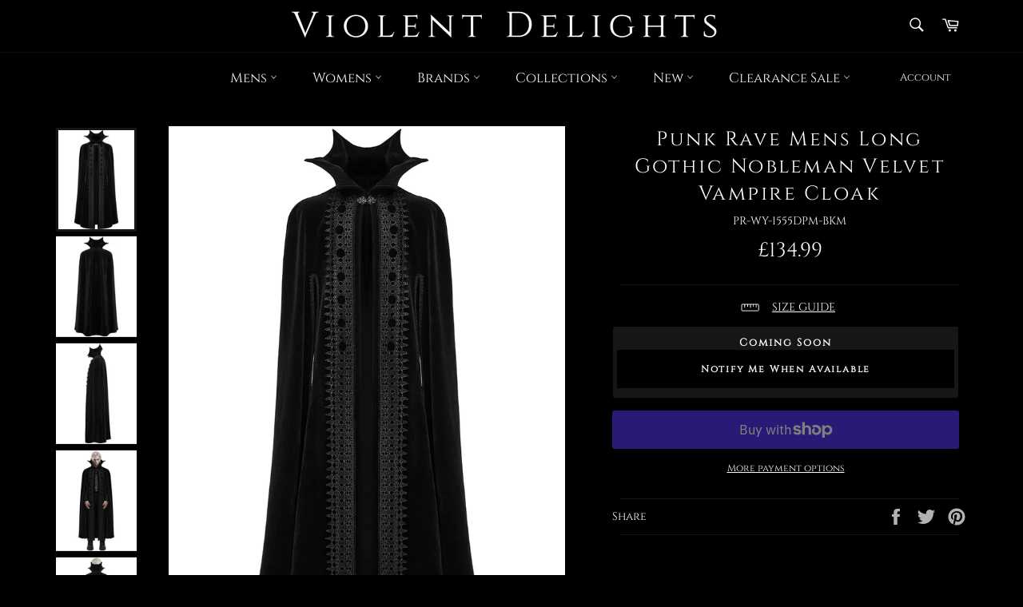

--- FILE ---
content_type: text/html
request_url: https://placement-api.clearpay.co.uk/?mpid=violentdelights.myshopify.com&placementid=null&pageType=product&zoid=9.0.85
body_size: 1049
content:

  <!DOCTYPE html>
  <html>
  <head>
      <link rel='icon' href='data:,' />
      <meta http-equiv="Content-Security-Policy"
          content="base-uri 'self'; default-src 'self'; font-src 'self'; style-src 'self'; script-src 'self' https://cdn.jsdelivr.net/npm/zoid@9.0.85/dist/zoid.min.js; img-src 'self'; connect-src 'self'; frame-src 'self'">
      <title></title>
      <link rel="preload" href="/index.js" as="script" />
      <link rel="preload" href="https://cdn.jsdelivr.net/npm/zoid@9.0.85/dist/zoid.min.js" integrity="sha384-67MznxkYtbE8teNrhdkvnzQBmeiErnMskO7eD8QwolLpdUliTdivKWx0ANHgw+w8" as="script" crossorigin="anonymous" />
      <div id="__AP_DATA__" hidden>
        {"errors":{"mcr":null},"mcrResponse":{"data":{"errors":[],"config":{"mpId":"violentdelights.myshopify.com","createdAt":"2023-09-28T21:32:27.791292657Z","updatedAt":"2025-07-30T09:43:54.808141298Z","config":{"consumerLending":{"metadata":{"shouldForceCache":false,"isProductEnabled":false,"updatedAt":"2025-07-30T09:43:54.808064637Z","version":0},"details":{}},"interestFreePayment":{"metadata":{"shouldForceCache":false,"isProductEnabled":true,"updatedAt":"2025-07-30T09:43:54.808010106Z","version":0},"details":{"minimumAmount":{"amount":"1.00","currency":"GBP"},"maximumAmount":{"amount":"1200.00","currency":"GBP"},"cbt":{"enabled":true,"countries":["AU","GB","NZ","CA"],"limits":{}}}},"merchantAttributes":{"metadata":{"shouldForceCache":false,"isProductEnabled":true,"updatedAt":"2025-07-30T09:43:54.808081337Z","version":0},"details":{"analyticsEnabled":false,"tradingCountry":"GB","storeURI":"https://www.violentdelights.co.uk","tradingName":"Violent Delights Limited","vpuf":true}},"onsitePlacements":{"metadata":{"expiresAt":1741957253383,"ttl":900,"updatedAt":"2025-03-14T12:45:53.383512185Z","version":0},"details":{"onsitePlacements":{"07332ec4-11a5-47a2-81f6-c75e0f7e0f0c":{"placementId":"07332ec4-11a5-47a2-81f6-c75e0f7e0f0c","pageType":"product","enabled":true,"type":"price-paragraph","introText":"or","logoType":"badge","badgeTheme":"black-on-mint","lockupTheme":"black","modalTheme":"white","modalLinkStyle":"circled-question-icon","paymentAmountIsBold":true,"promoRenderStyle":"promo-with-get-and-payments","size":"md","showIfOutsideLimits":true,"showInterestFree":true,"showLowerLimit":true,"showUpperLimit":true,"showWith":true,"showPaymentAmount":true},"5245b880-2efd-46ad-9257-fb86dee00943":{"placementId":"5245b880-2efd-46ad-9257-fb86dee00943","pageType":"cart","enabled":true,"type":"price-paragraph","introText":"or","logoType":"badge","badgeTheme":"black-on-mint","lockupTheme":"black","modalTheme":"white","modalLinkStyle":"circled-question-icon","paymentAmountIsBold":true,"promoRenderStyle":"promo-with-get-and-payments","size":"md","showIfOutsideLimits":true,"showInterestFree":true,"showLowerLimit":true,"showUpperLimit":true,"showWith":true,"showPaymentAmount":true}}}},"cashAppPay":{"metadata":{"shouldForceCache":false,"isProductEnabled":false,"updatedAt":"2025-07-30T09:43:54.808122618Z","version":0},"details":{"enabledForOrders":false,"integrationCompleted":false}},"promotionalData":{"metadata":{"version":0},"details":{"consumerLendingPromotions":[]}}}}},"errors":null,"status":200},"brand":"clearpay","meta":{"version":"0.35.4"}}
      </div>
  </head>
  <body></body>
  <script src="/index.js" type="application/javascript"></script>
  </html>
  

--- FILE ---
content_type: text/javascript; charset=utf-8
request_url: https://violentdelights.co.uk/products/punk-rave-mens-long-gothic-nobleman-velvet-vampire-cloak.js
body_size: 1430
content:
{"id":7492490756292,"title":"Punk Rave Mens Long Gothic Nobleman Velvet Vampire Cloak","handle":"punk-rave-mens-long-gothic-nobleman-velvet-vampire-cloak","description":"\u003cp\u003e100% Polyester\u003c\/p\u003e\r\n\u003ch2 class=\"subtitle\"\u003eSizing Information\u003c\/h2\u003e\r\n\u003ccenter\u003e\u003cimg alt=\"\" style=\"width: 80%; border-width: 0px; border-style: solid;\" src=\"https:\/\/storefeederimages.blob.core.windows.net\/violentdelightslimited\/Products\/f6b16f92-521d-4ac2-a809-e3d46583be20\/Full\/2fuz2tsju0y.jpg\"\u003e\u003c\/center\u003e\r\n\u003ch2 class=\"subtitle\"\u003eMedia\u003c\/h2\u003e\r\n\u003ccenter\u003e\u003cembed type=\"video\/webm\" src=\"https:\/\/www.youtube.com\/embed\/KMyaUnSYawI\" width=\"800\" height=\"600\"\u003e\u003c\/center\u003e","published_at":"2025-03-14T20:10:32+00:00","created_at":"2023-11-06T14:51:20+00:00","vendor":"Punk Rave","type":"Outerwear","tags":["AW23","Black","Gothic","Mens","Outerwear","Punk Rave","Regency \u0026 Aristocrat"],"price":13499,"price_min":13499,"price_max":13499,"available":false,"price_varies":false,"compare_at_price":null,"compare_at_price_min":0,"compare_at_price_max":0,"compare_at_price_varies":false,"variants":[{"id":42569756508356,"title":"Default Title","option1":"Default Title","option2":null,"option3":null,"sku":"PR-WY-1555DPM-BKM","requires_shipping":true,"taxable":false,"featured_image":null,"available":false,"name":"Punk Rave Mens Long Gothic Nobleman Velvet Vampire Cloak","public_title":null,"options":["Default Title"],"price":13499,"weight":1720,"compare_at_price":null,"inventory_management":"shopify","barcode":"6932236395725","requires_selling_plan":false,"selling_plan_allocations":[]}],"images":["\/\/cdn.shopify.com\/s\/files\/1\/0315\/9428\/3147\/files\/0z2pz5t51ud.jpg?v=1742492843","\/\/cdn.shopify.com\/s\/files\/1\/0315\/9428\/3147\/files\/eoqnozmxb0p.jpg?v=1742492843","\/\/cdn.shopify.com\/s\/files\/1\/0315\/9428\/3147\/files\/rdkrofswft5.jpg?v=1742492843","\/\/cdn.shopify.com\/s\/files\/1\/0315\/9428\/3147\/files\/ecvfqkqpu54.jpg?v=1742492843","\/\/cdn.shopify.com\/s\/files\/1\/0315\/9428\/3147\/files\/attapgjkl1z.jpg?v=1742492843","\/\/cdn.shopify.com\/s\/files\/1\/0315\/9428\/3147\/files\/2clx3bh3jan.jpg?v=1742492843","\/\/cdn.shopify.com\/s\/files\/1\/0315\/9428\/3147\/files\/vse2z41ceif.jpg?v=1742492843","\/\/cdn.shopify.com\/s\/files\/1\/0315\/9428\/3147\/files\/hepzajki2ab.jpg?v=1742492843","\/\/cdn.shopify.com\/s\/files\/1\/0315\/9428\/3147\/files\/1tnkg20biw2.jpg?v=1742492843","\/\/cdn.shopify.com\/s\/files\/1\/0315\/9428\/3147\/files\/feuk1trbfar.jpg?v=1742492844","\/\/cdn.shopify.com\/s\/files\/1\/0315\/9428\/3147\/files\/lbm3dp54hbs.jpg?v=1742492844","\/\/cdn.shopify.com\/s\/files\/1\/0315\/9428\/3147\/files\/h2bjxsk255s.jpg?v=1742492844","\/\/cdn.shopify.com\/s\/files\/1\/0315\/9428\/3147\/files\/2fuz2tsju0y.jpg?v=1742492844"],"featured_image":"\/\/cdn.shopify.com\/s\/files\/1\/0315\/9428\/3147\/files\/0z2pz5t51ud.jpg?v=1742492843","options":[{"name":"Title","position":1,"values":["Default Title"]}],"url":"\/products\/punk-rave-mens-long-gothic-nobleman-velvet-vampire-cloak","media":[{"alt":"Punk Rave Mens Long Gothic Nobleman Velvet Vampire Cloak","id":27487972917444,"position":1,"preview_image":{"aspect_ratio":0.8,"height":1200,"width":960,"src":"https:\/\/cdn.shopify.com\/s\/files\/1\/0315\/9428\/3147\/files\/0z2pz5t51ud.jpg?v=1742492843"},"aspect_ratio":0.8,"height":1200,"media_type":"image","src":"https:\/\/cdn.shopify.com\/s\/files\/1\/0315\/9428\/3147\/files\/0z2pz5t51ud.jpg?v=1742492843","width":960},{"alt":"Punk Rave Mens Long Gothic Nobleman Velvet Vampire Cloak","id":27487973245124,"position":2,"preview_image":{"aspect_ratio":0.8,"height":1200,"width":960,"src":"https:\/\/cdn.shopify.com\/s\/files\/1\/0315\/9428\/3147\/files\/eoqnozmxb0p.jpg?v=1742492843"},"aspect_ratio":0.8,"height":1200,"media_type":"image","src":"https:\/\/cdn.shopify.com\/s\/files\/1\/0315\/9428\/3147\/files\/eoqnozmxb0p.jpg?v=1742492843","width":960},{"alt":"Punk Rave Mens Long Gothic Nobleman Velvet Vampire Cloak","id":27487973638340,"position":3,"preview_image":{"aspect_ratio":0.8,"height":1200,"width":960,"src":"https:\/\/cdn.shopify.com\/s\/files\/1\/0315\/9428\/3147\/files\/rdkrofswft5.jpg?v=1742492843"},"aspect_ratio":0.8,"height":1200,"media_type":"image","src":"https:\/\/cdn.shopify.com\/s\/files\/1\/0315\/9428\/3147\/files\/rdkrofswft5.jpg?v=1742492843","width":960},{"alt":"Punk Rave Mens Long Gothic Nobleman Velvet Vampire Cloak","id":27487973966020,"position":4,"preview_image":{"aspect_ratio":0.8,"height":1200,"width":960,"src":"https:\/\/cdn.shopify.com\/s\/files\/1\/0315\/9428\/3147\/files\/ecvfqkqpu54.jpg?v=1742492843"},"aspect_ratio":0.8,"height":1200,"media_type":"image","src":"https:\/\/cdn.shopify.com\/s\/files\/1\/0315\/9428\/3147\/files\/ecvfqkqpu54.jpg?v=1742492843","width":960},{"alt":"Punk Rave Mens Long Gothic Nobleman Velvet Vampire Cloak","id":27487974260932,"position":5,"preview_image":{"aspect_ratio":0.8,"height":1200,"width":960,"src":"https:\/\/cdn.shopify.com\/s\/files\/1\/0315\/9428\/3147\/files\/attapgjkl1z.jpg?v=1742492843"},"aspect_ratio":0.8,"height":1200,"media_type":"image","src":"https:\/\/cdn.shopify.com\/s\/files\/1\/0315\/9428\/3147\/files\/attapgjkl1z.jpg?v=1742492843","width":960},{"alt":"Punk Rave Mens Long Gothic Nobleman Velvet Vampire Cloak","id":27487974817988,"position":6,"preview_image":{"aspect_ratio":0.8,"height":1200,"width":960,"src":"https:\/\/cdn.shopify.com\/s\/files\/1\/0315\/9428\/3147\/files\/2clx3bh3jan.jpg?v=1742492843"},"aspect_ratio":0.8,"height":1200,"media_type":"image","src":"https:\/\/cdn.shopify.com\/s\/files\/1\/0315\/9428\/3147\/files\/2clx3bh3jan.jpg?v=1742492843","width":960},{"alt":"Punk Rave Mens Long Gothic Nobleman Velvet Vampire Cloak","id":27487975080132,"position":7,"preview_image":{"aspect_ratio":0.8,"height":1200,"width":960,"src":"https:\/\/cdn.shopify.com\/s\/files\/1\/0315\/9428\/3147\/files\/vse2z41ceif.jpg?v=1742492843"},"aspect_ratio":0.8,"height":1200,"media_type":"image","src":"https:\/\/cdn.shopify.com\/s\/files\/1\/0315\/9428\/3147\/files\/vse2z41ceif.jpg?v=1742492843","width":960},{"alt":"Punk Rave Mens Long Gothic Nobleman Velvet Vampire Cloak","id":27487975473348,"position":8,"preview_image":{"aspect_ratio":0.8,"height":1200,"width":960,"src":"https:\/\/cdn.shopify.com\/s\/files\/1\/0315\/9428\/3147\/files\/hepzajki2ab.jpg?v=1742492843"},"aspect_ratio":0.8,"height":1200,"media_type":"image","src":"https:\/\/cdn.shopify.com\/s\/files\/1\/0315\/9428\/3147\/files\/hepzajki2ab.jpg?v=1742492843","width":960},{"alt":"Punk Rave Mens Long Gothic Nobleman Velvet Vampire Cloak","id":27487975669956,"position":9,"preview_image":{"aspect_ratio":0.8,"height":1200,"width":960,"src":"https:\/\/cdn.shopify.com\/s\/files\/1\/0315\/9428\/3147\/files\/1tnkg20biw2.jpg?v=1742492843"},"aspect_ratio":0.8,"height":1200,"media_type":"image","src":"https:\/\/cdn.shopify.com\/s\/files\/1\/0315\/9428\/3147\/files\/1tnkg20biw2.jpg?v=1742492843","width":960},{"alt":"Punk Rave Mens Long Gothic Nobleman Velvet Vampire Cloak","id":27487976325316,"position":10,"preview_image":{"aspect_ratio":0.8,"height":1200,"width":960,"src":"https:\/\/cdn.shopify.com\/s\/files\/1\/0315\/9428\/3147\/files\/feuk1trbfar.jpg?v=1742492844"},"aspect_ratio":0.8,"height":1200,"media_type":"image","src":"https:\/\/cdn.shopify.com\/s\/files\/1\/0315\/9428\/3147\/files\/feuk1trbfar.jpg?v=1742492844","width":960},{"alt":"Punk Rave Mens Long Gothic Nobleman Velvet Vampire Cloak","id":27487976489156,"position":11,"preview_image":{"aspect_ratio":0.8,"height":1200,"width":960,"src":"https:\/\/cdn.shopify.com\/s\/files\/1\/0315\/9428\/3147\/files\/lbm3dp54hbs.jpg?v=1742492844"},"aspect_ratio":0.8,"height":1200,"media_type":"image","src":"https:\/\/cdn.shopify.com\/s\/files\/1\/0315\/9428\/3147\/files\/lbm3dp54hbs.jpg?v=1742492844","width":960},{"alt":"Punk Rave Mens Long Gothic Nobleman Velvet Vampire Cloak","id":27487976784068,"position":12,"preview_image":{"aspect_ratio":0.8,"height":1200,"width":960,"src":"https:\/\/cdn.shopify.com\/s\/files\/1\/0315\/9428\/3147\/files\/h2bjxsk255s.jpg?v=1742492844"},"aspect_ratio":0.8,"height":1200,"media_type":"image","src":"https:\/\/cdn.shopify.com\/s\/files\/1\/0315\/9428\/3147\/files\/h2bjxsk255s.jpg?v=1742492844","width":960},{"alt":"Punk Rave Mens Long Gothic Nobleman Velvet Vampire Cloak","id":27487977439428,"position":13,"preview_image":{"aspect_ratio":5.952,"height":168,"width":1000,"src":"https:\/\/cdn.shopify.com\/s\/files\/1\/0315\/9428\/3147\/files\/2fuz2tsju0y.jpg?v=1742492844"},"aspect_ratio":5.952,"height":168,"media_type":"image","src":"https:\/\/cdn.shopify.com\/s\/files\/1\/0315\/9428\/3147\/files\/2fuz2tsju0y.jpg?v=1742492844","width":1000}],"requires_selling_plan":false,"selling_plan_groups":[]}

--- FILE ---
content_type: image/svg+xml
request_url: https://cdn.shopify.com/s/files/1/0848/1321/8088/files/ruler_black.svg?v=1736774771
body_size: -264
content:
<svg xmlns="http://www.w3.org/2000/svg" fill="none" viewBox="0 0 35 36" height="36" width="35">
<circle fill="black" r="17.2434" cy="17.8798" cx="17.2434"></circle>
<path stroke-width="0.924271" stroke="white" d="M27.6373 14H7.5683C7.25444 14 7 14.3063 7 14.6842V21.4125C7 21.7904 7.25444 22.0967 7.5683 22.0967H27.6373C27.9511 22.0967 28.2056 21.7904 28.2056 21.4125V14.6842C28.2056 14.3063 27.9511 14 27.6373 14Z"></path>
<path fill="white" d="M10.9563 14.023H10.5141C10.3897 14.023 10.2888 14.1276 10.2888 14.2565V18.1242C10.2888 18.2532 10.3897 18.3577 10.5141 18.3577H10.9563C11.0808 18.3577 11.1817 18.2532 11.1817 18.1242V14.2565C11.1817 14.1276 11.0808 14.023 10.9563 14.023Z"></path>
<path fill="white" d="M14.7198 14.023H14.2776C14.1532 14.023 14.0523 14.1276 14.0523 14.2565V16.9388C14.0523 17.0678 14.1532 17.1723 14.2776 17.1723H14.7198C14.8443 17.1723 14.9451 17.0678 14.9451 16.9388V14.2565C14.9451 14.1276 14.8443 14.023 14.7198 14.023Z"></path>
<path fill="white" d="M18.2653 14.023H17.8231C17.6987 14.023 17.5978 14.1276 17.5978 14.2565V18.1242C17.5978 18.2532 17.6987 18.3577 17.8231 18.3577H18.2653C18.3898 18.3577 18.4906 18.2532 18.4906 18.1242V14.2565C18.4906 14.1276 18.3898 14.023 18.2653 14.023Z"></path>
<path fill="white" d="M21.8097 14.023H21.3675C21.2431 14.023 21.1422 14.1276 21.1422 14.2565V16.9388C21.1422 17.0678 21.2431 17.1723 21.3675 17.1723H21.8097C21.9342 17.1723 22.0351 17.0678 22.0351 16.9388V14.2565C22.0351 14.1276 21.9342 14.023 21.8097 14.023Z"></path>
<path fill="white" d="M25.3542 14.023H24.912C24.7875 14.023 24.6866 14.1276 24.6866 14.2565V18.1242C24.6866 18.2532 24.7875 18.3577 24.912 18.3577H25.3542C25.4786 18.3577 25.5795 18.2532 25.5795 18.1242V14.2565C25.5795 14.1276 25.4786 14.023 25.3542 14.023Z"></path>
</svg>
